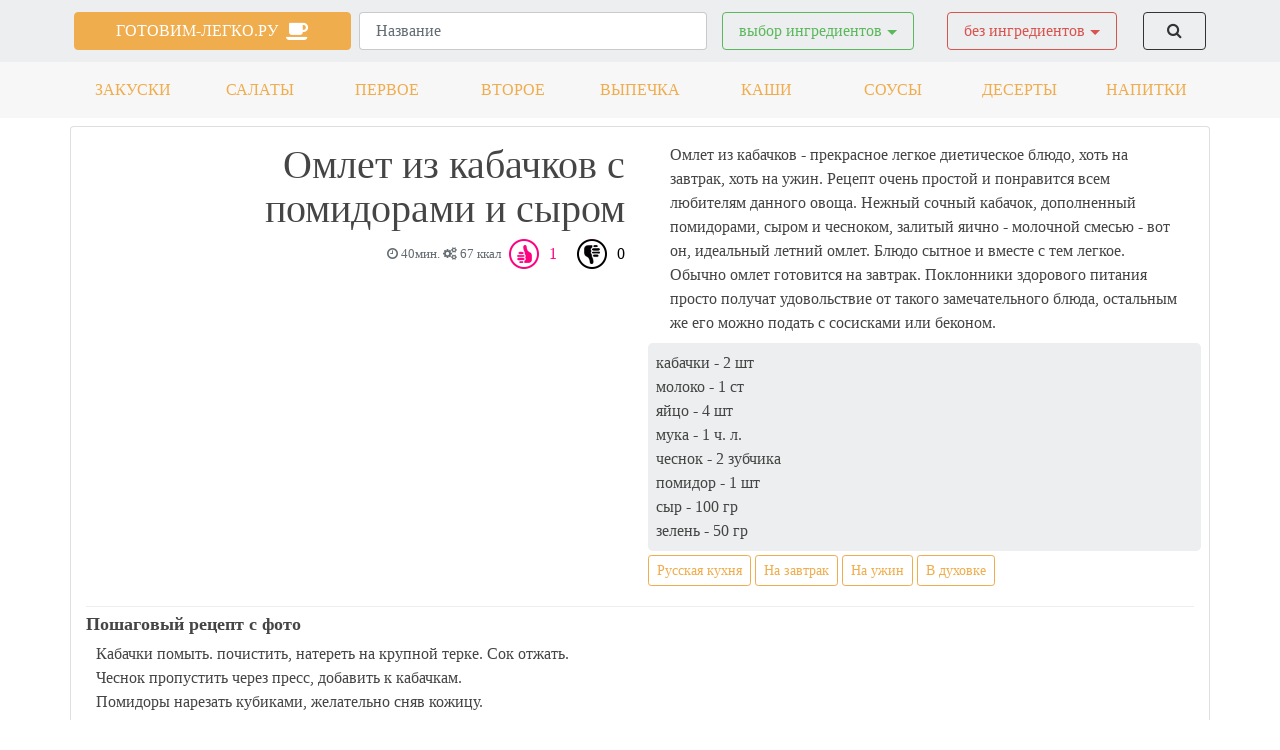

--- FILE ---
content_type: text/html; charset=utf-8
request_url: https://gotovim-legko.ru/omlet-iz-kabachkov-s-pomidorami-i-syrom-8467.html
body_size: 7520
content:
<!DOCTYPE html>
<html lang="ru-RU" prefix="og: http://ogp.me/ns# fb: http://ogp.me/ns/fb# article: http://ogp.me/ns/article#" class="no-js">
<head>
  <link rel="icon" href="/favicon.ico" type="image/x-icon">
  <meta charset="utf-8">
  <meta name="viewport" content="width=device-width, initial-scale=1">
  <title>Рецепт: Омлет из кабачков с помидорами и сыром</title>
  <link rel="stylesheet" href="https://cdnjs.cloudflare.com/ajax/libs/font-awesome/4.7.0/css/font-awesome.min.css" type="text/css">
  <link rel="stylesheet" href="/wp-content/themes/orange/style.css">
<noscript>
  <div></div>
</noscript>
  <script type="application/ld+json">
  {"@context":"https:\/\/schema.org","@type":"Organization","url":"http:\/\/gotovim-legko.ru","name":"Готовим легко","logo":"http:\/\/gotovim-legko.ru\/wp-content\/uploads\/2018\/07\/2-92.jpg","email":"xizix@mail.ru","image":"http:\/\/gotovim-legko.ru\/wp-content\/uploads\/2018\/07\/2-92.jpg"}
  </script>
  <meta name="description" content="Рецепт омлет из кабачков с помидорами и сыром, приготовленный в духовке с чесноком, молоком и яйцом">
  <meta name="keywords" content="Рецепт,омлет,кабачки,помидоры,сыр,молоко">
  <meta property="og:type" content="article">
  <meta property="og:title" content="Омлет из кабачков с помидорами и сыром">
  <meta property="og:description" content="Рецепт омлет из кабачков с помидорами и сыром, приготовленный в духовке с чесноком, молоком и яйцом">
  <meta property="og:url" content="https://gotovim-legko.ru/omlet-iz-kabachkov-s-pomidorami-i-syrom-8467.html">
  <meta property="og:image" content="https://gotovim-legko.ru/wp-content/uploads/2018/06/omlet.jpg">
  <meta property="article:published_time" content="2018-06-02">
  <meta property="article:modified_time" content="2018-06-02">
  <meta property="article:author" content="https://gotovim-legko.ru/author/admin">
  <meta property="article:section" content="Омлеты и яичницы">
  <meta property="article:tag" content="На завтрак">
  <meta property="article:tag" content="На ужин">
  <meta property="article:tag" content="Русская">
  <meta property="article:tag" content="В духовке">
  <meta property="article:tag" content="Зелень">
  <meta property="article:tag" content="Молочные продукты">
  <meta property="article:tag" content="Мука">
  <meta property="article:tag" content="Овощи">
  <meta property="article:tag" content="Яйца">
  <meta property="article:tag" content="Рецепты с фото">
  <meta property="og:site_name" content="Готовим-Легко.ру">
  <meta name="twitter:card" content="summary">
  <link rel="dns-prefetch" href="//s.w.org">
  <link rel="alternate" type="application/rss+xml" title="Готовим-Легко.ру » Лента комментариев к «Омлет из кабачков с помидорами и сыром»" href="/omlet-iz-kabachkov-s-pomidorami-i-syrom-8467.html/feed">
  <script type="text/javascript">
                        window._wpemojiSettings = {"baseUrl":"https:\/\/s.w.org\/images\/core\/emoji\/13.0.1\/72x72\/","ext":".png","svgUrl":"https:\/\/s.w.org\/images\/core\/emoji\/13.0.1\/svg\/","svgExt":".svg","source":{"concatemoji":"https:\/\/gotovim-legko.ru\/wp-includes\/js\/wp-emoji-release.min.js"}};
                        !function(e,a,t){var n,r,o,i=a.createElement("canvas"),p=i.getContext&&i.getContext("2d");function s(e,t){var a=String.fromCharCode;p.clearRect(0,0,i.width,i.height),p.fillText(a.apply(this,e),0,0);e=i.toDataURL();return p.clearRect(0,0,i.width,i.height),p.fillText(a.apply(this,t),0,0),e===i.toDataURL()}function c(e){var t=a.createElement("script");t.src=e,t.defer=t.type="text/javascript",a.getElementsByTagName("head")[0].appendChild(t)}for(o=Array("flag","emoji"),t.supports={everything:!0,everythingExceptFlag:!0},r=0;r<o.length;r++)t.supports[o[r]]=function(e){if(!p||!p.fillText)return!1;switch(p.textBaseline="top",p.font="600 32px Arial",e){case"flag":return s([127987,65039,8205,9895,65039],[127987,65039,8203,9895,65039])?!1:!s([55356,56826,55356,56819],[55356,56826,8203,55356,56819])&&!s([55356,57332,56128,56423,56128,56418,56128,56421,56128,56430,56128,56423,56128,56447],[55356,57332,8203,56128,56423,8203,56128,56418,8203,56128,56421,8203,56128,56430,8203,56128,56423,8203,56128,56447]);case"emoji":return!s([55357,56424,8205,55356,57212],[55357,56424,8203,55356,57212])}return!1}(o[r]),t.supports.everything=t.supports.everything&&t.supports[o[r]],"flag"!==o[r]&&(t.supports.everythingExceptFlag=t.supports.everythingExceptFlag&&t.supports[o[r]]);t.supports.everythingExceptFlag=t.supports.everythingExceptFlag&&!t.supports.flag,t.DOMReady=!1,t.readyCallback=function(){t.DOMReady=!0},t.supports.everything||(n=function(){t.readyCallback()},a.addEventListener?(a.addEventListener("DOMContentLoaded",n,!1),e.addEventListener("load",n,!1)):(e.attachEvent("onload",n),a.attachEvent("onreadystatechange",function(){"complete"===a.readyState&&t.readyCallback()})),(n=t.source||{}).concatemoji?c(n.concatemoji):n.wpemoji&&n.twemoji&&(c(n.twemoji),c(n.wpemoji)))}(window,document,window._wpemojiSettings);
  </script>
  <style type="text/css">
  img.wp-smiley,
  img.emoji {
        display: inline !important;
        border: none !important;
        box-shadow: none !important;
        height: 1em !important;
        width: 1em !important;
        margin: 0 .07em !important;
        vertical-align: -0.1em !important;
        background: none !important;
        padding: 0 !important;
  }
  </style>
  <link rel="stylesheet" id="wp-block-library-css" href="/wp-includes/css/dist/block-library/style.min.css" type="text/css" media="all">
  <link rel="stylesheet" id="growl-css" href="/wp-content/plugins/cs-likes-counter/js/jquery-notice/jquery.notice.css" type="text/css" media="all">
  <link rel="stylesheet" id="cslikes-css" href="/wp-content/plugins/cs-likes-counter/css/cslikes.css" type="text/css" media="all">
  <script type="text/javascript" src="/wp-includes/js/jquery/jquery.min.js" id="jquery-core-js"></script>
  <script type="text/javascript" src="/wp-includes/js/jquery/jquery-migrate.min.js" id="jquery-migrate-js"></script>
  <script type="text/javascript" src="/wp-content/plugins/cs-likes-counter/js/jquery-notice/jquery.notice.js" id="growl-js"></script>
  <script type="text/javascript" id="cslikes-js-extra">
  /* <![CDATA[ */
  var cslikes = {"ajaxurl":"https:\/\/gotovim-legko.ru\/wp-admin\/admin-ajax.php","confirmMsg":"\u0412\u044b \u0443\u0432\u0435\u0440\u0435\u043d\u044b?","nonce":"994bf66063"};
  /* ]]> */
  </script>
  <script type="text/javascript" src="/wp-content/plugins/cs-likes-counter//js/default.js" id="cslikes-js"></script>
  <link rel="https://api.w.org/" href="/wp-json/">
  <link rel="alternate" type="application/json" href="/wp-json/wp/v2/posts/8467">
  <link rel="EditURI" type="application/rsd+xml" title="RSD" href="/xmlrpc.php">
  <link rel="wlwmanifest" type="application/wlwmanifest+xml" href="/wp-includes/wlwmanifest.xml">
  <link rel="canonical" href="/omlet-iz-kabachkov-s-pomidorami-i-syrom-8467.html">
  <link rel="shortlink" href="/?p=8467">
  <link rel="alternate" type="application/json+oembed" href="/wp-json/oembed/1.0/embed?url=https%3A%2F%2Fgotovim-legko.ru%2Fomlet-iz-kabachkov-s-pomidorami-i-syrom-8467.html">
  <link rel="alternate" type="text/xml+oembed" href="/wp-json/oembed/1.0/embed?url=https%3A%2F%2Fgotovim-legko.ru%2Fomlet-iz-kabachkov-s-pomidorami-i-syrom-8467.html&format=xml">
</head>
<body>  <ins data-ad-channel="b1abb8ba140ddacf357f0dd10203906a" data-biqdiq-init></ins>

  <div class="btn-up bg-primary rounded-left sidebar-toggle">
    <i class="fa fa-lg fa-chevron-circle-up"></i>
  </div>
  <div class="jumbotron jumbotron-fluid text-center my-0 py-2 hidden-sm-down">
    <div class="container">
      <div class="row text-center">
        <div class="col-md-6 col-sm-12 col-lg-3 col-xl-3 px-1 py-1">
          <a class="btn btn-outline-primary active text-white col-12 text-uppercase" href="/">готовим-легко.ру  <i class="fa fa-lg fa-coffee"></i></a>
        </div>
        <div class="col-md-6 col-xl-9 col-lg-9 hidden-sm-down px-0">
          <form class="form-inline my-lg-0 p-0 m-0" role="search" method="get" id="searchform" action="https://gotovim-legko.ru/" name="searchform">
            <div class="px-1 has-inverse col-lg-5 col-md-10 justify-content-center">
              <input class="form-control mr-sm-2 w-100" type="text" name="s" id="s" placeholder="Название">
            </div>
            <div class="col-md-4 px-1 hidden-md-down col-lg-3">
              <div class="input-group has-success justify-content-center">
                <a href="#" class="dropdown-toggle btn btn-outline-success m-1" data-toggle="collapse" data-target="#dropdown-menu" aria-expanded="false" aria-controls="dropdown-menu">выбор ингредиентов</a>
              </div>
            </div>
            <div class="col-md-4 px-1 hidden-md-down col-lg-3" title="Рецепты без этих ингредиентов">
              <div class="input-group has-success justify-content-center">
                <a href="#" class="dropdown-toggle btn btn-outline-danger m-1" data-toggle="collapse" data-target="#dropdown-menu1" aria-expanded="false" aria-controls="dropdown-menu1">без ингредиентов</a>
              </div>
            </div>
            <div class="px-1 col-lg-1 col-sm-4 col-md-2">
              <div class="input-group">
                <button class="btn btn-outline-info my-sm-0 w-100" type="submit" id="searchsubmit"> <i class="fa fa-search"></i> </button>
              </div>
            </div>
            <ul id="dropdown-menu1" class="dropdown-menu px-2 columns-3 collapse" data-parent="#mainmenu">
              <div class="" style="width:100vh">
                <h3 class="text-center">Выберите ненужные ингредиенты</h3>
                <div class="row">
                  <div class="col-md-4">
                    <ul class="multi-column-dropdown list-unstyled">
                      <li>
<input id="users" type="checkbox" name="tax101" class="search_input" value="1"> <label for="users">Алкогольные напитки</label>
</li>
                      <li>
<input id="portfolio" type="checkbox" name="tax102" class="search_input" value="2"> <label for="portfolio">Безалкогольные напитки</label>
</li>
                      <li>
<input id="adverts" type="checkbox" name="tax103" class="search_input" value="3"> <label for="adverts">Бобовые</label>
</li>
                      <li>
<input id="vacancies" type="checkbox" name="tax104" class="search_input" value="4"> <label for="vacancies">Грибы</label>
</li>
                      <li>
<input id="users" type="checkbox" name="tax105" class="search_input" value="5"> <label for="users">Другие</label>
</li>
                      <li>
<input id="portfolio" type="checkbox" name="tax106" class="search_input" value="6"> <label for="portfolio">Зелень</label>
</li>
                      <li>
<input id="adverts" type="checkbox" name="tax107" class="search_input" value="7"> <label for="adverts">Колбасы</label>
</li>
                      <li>
<input id="vacancies" type="checkbox" name="tax108" class="search_input" value="8"> <label for="vacancies">Консервы</label>
</li>
                    </ul>
                  </div>
                  <div class="col-md-4">
                    <ul class="multi-column-dropdown list-unstyled">
                      <li>
<input id="users" type="checkbox" name="tax109" class="search_input" value="1"> <label for="users">Копченое мясо</label>
</li>
                      <li>
<input id="portfolio" type="checkbox" name="tax110" class="search_input" value="2"> <label for="portfolio">Крупы</label>
</li>
                      <li>
<input id="adverts" type="checkbox" name="tax111" class="search_input" value="3"> <label for="adverts">Молочные продукты</label>
</li>
                      <li>
<input id="vacancies" type="checkbox" name="tax112" class="search_input" value="4"> <label for="vacancies">Морепродукты</label>
</li>
                      <li>
<input id="users" type="checkbox" name="tax113" class="search_input" value="5"> <label for="users">Мука</label>
</li>
                      <li>
<input id="portfolio" type="checkbox" name="tax114" class="search_input" value="6"> <label for="portfolio">Мясо</label>
</li>
                      <li>
<input id="adverts" type="checkbox" name="tax115" class="search_input" value="7"> <label for="adverts">Овощи</label>
</li>
                      <li>
<input id="vacancies" type="checkbox" name="tax116" class="search_input" value="8"> <label for="vacancies">Орехи</label>
</li>
                    </ul>
                  </div>
                  <div class="col-md-4">
                    <ul class="multi-column-dropdown list-unstyled">
                      <li>
<input id="users" type="checkbox" name="tax117" class="search_input" value="1"> <label for="users">Растительное масло</label>
</li>
                      <li>
<input id="portfolio" type="checkbox" name="tax118" class="search_input" value="2"> <label for="portfolio">Рыба</label>
</li>
                      <li>
<input id="adverts" type="checkbox" name="tax119" class="search_input" value="3"> <label for="adverts">Сладости</label>
</li>
                      <li>
<input id="vacancies" type="checkbox" name="tax120" class="search_input" value="4"> <label for="vacancies">Соусы</label>
</li>
                      <li>
<input id="users" type="checkbox" name="tax121" class="search_input" value="5"> <label for="users">Специи и приправы</label>
</li>
                      <li>
<input id="portfolio" type="checkbox" name="tax122" class="search_input" value="6"> <label for="portfolio">Фрукты и ягоды</label>
</li>
                      <li>
<input id="adverts" type="checkbox" name="tax123" class="search_input" value="7"> <label for="adverts">Яйца</label>
</li>
                      <li>
<input id="vacancies" type="checkbox" name="tax124" class="search_input" value="8"> <label for="vacancies">Птица</label>
</li>
                    </ul>
                  </div>
                </div>
              </div>
            </ul>
            <ul id="dropdown-menu" class="dropdown-menu px-2 columns-3 collapse" data-parent="#mainmenu1">
              <div class="" style="width:100vh">
                <h3 class="text-center">Выберите нужные ингредиенты</h3>
                <div class="row">
                  <div class="col-md-4">
                    <ul class="multi-column-dropdown list-unstyled">
                      <li>
<input id="users" type="checkbox" name="tax1" class="search_input" value="1"> <label for="users">Алкогольные напитки</label>
</li>
                      <li>
<input id="portfolio" type="checkbox" name="tax2" class="search_input" value="2"> <label for="portfolio">Безалкогольные напитки</label>
</li>
                      <li>
<input id="adverts" type="checkbox" name="tax3" class="search_input" value="3"> <label for="adverts">Бобовые</label>
</li>
                      <li>
<input id="vacancies" type="checkbox" name="tax4" class="search_input" value="4"> <label for="vacancies">Грибы</label>
</li>
                      <li>
<input id="users" type="checkbox" name="tax5" class="search_input" value="5"> <label for="users">Другие</label>
</li>
                      <li>
<input id="portfolio" type="checkbox" name="tax6" class="search_input" value="6"> <label for="portfolio">Зелень</label>
</li>
                      <li>
<input id="adverts" type="checkbox" name="tax7" class="search_input" value="7"> <label for="adverts">Колбасы</label>
</li>
                      <li>
<input id="vacancies" type="checkbox" name="tax8" class="search_input" value="8"> <label for="vacancies">Консервы</label>
</li>
                    </ul>
                  </div>
                  <div class="col-md-4">
                    <ul class="multi-column-dropdown list-unstyled">
                      <li>
<input id="users" type="checkbox" name="tax9" class="search_input" value="1"> <label for="users">Копченое мясо</label>
</li>
                      <li>
<input id="portfolio" type="checkbox" name="tax10" class="search_input" value="2"> <label for="portfolio">Крупы</label>
</li>
                      <li>
<input id="adverts" type="checkbox" name="tax11" class="search_input" value="3"> <label for="adverts">Молочные продукты</label>
</li>
                      <li>
<input id="vacancies" type="checkbox" name="tax12" class="search_input" value="4"> <label for="vacancies">Морепродукты</label>
</li>
                      <li>
<input id="users" type="checkbox" name="tax13" class="search_input" value="5"> <label for="users">Мука</label>
</li>
                      <li>
<input id="portfolio" type="checkbox" name="tax14" class="search_input" value="6"> <label for="portfolio">Мясо</label>
</li>
                      <li>
<input id="adverts" type="checkbox" name="tax15" class="search_input" value="7"> <label for="adverts">Овощи</label>
</li>
                      <li>
<input id="vacancies" type="checkbox" name="tax16" class="search_input" value="8"> <label for="vacancies">Орехи</label>
</li>
                    </ul>
                  </div>
                  <div class="col-md-4">
                    <ul class="multi-column-dropdown list-unstyled">
                      <li>
<input id="users" type="checkbox" name="tax17" class="search_input" value="1"> <label for="users">Растительное масло</label>
</li>
                      <li>
<input id="portfolio" type="checkbox" name="tax18" class="search_input" value="2"> <label for="portfolio">Рыба</label>
</li>
                      <li>
<input id="adverts" type="checkbox" name="tax19" class="search_input" value="3"> <label for="adverts">Сладости</label>
</li>
                      <li>
<input id="vacancies" type="checkbox" name="tax20" class="search_input" value="4"> <label for="vacancies">Соусы</label>
</li>
                      <li>
<input id="users" type="checkbox" name="tax21" class="search_input" value="5"> <label for="users">Специи и приправы</label>
</li>
                      <li>
<input id="portfolio" type="checkbox" name="tax22" class="search_input" value="6"> <label for="portfolio">Фрукты и ягоды</label>
</li>
                      <li>
<input id="adverts" type="checkbox" name="tax23" class="search_input" value="7"> <label for="adverts">Яйца</label>
</li>
                      <li>
<input id="vacancies" type="checkbox" name="tax24" class="search_input" value="8"> <label for="vacancies">Птица</label>
</li>
                    </ul>
                  </div>
                </div>
              </div>
            </ul>
          </form>
        </div>
      </div>
    </div>
  </div>
  <nav class="navbar navbar-expand-md navbar-light bg-faded text-center">
    <div class="container px-0">
      <a class="btn btn-outline-primary active text-white w-75 text-uppercase hidden-md-up" href="/">готовим-легко.ру  <i class="fa fa-coffee"></i></a> <button class="navbar-toggler navbar-toggler-right" type="button" data-toggle="collapse" data-target="#navbarSupportedContent" aria-controls="navbarSupportedContent" aria-expanded="false" aria-label="Toggle navigation"><span class="navbar-toggler-icon"></span></button>
      <div class="collapse navbar-collapse hidden-md-up" id="navbarSupportedContent">
        <ul class="nav nav-pills">
          <div class="card my-1 hidden-md-up col-12 p-0">
            <a class="nav-link btn-block text-uppercase p-0 my-1" href="/#zakuski">закуски</a>
            <div class="dropdown-divider p-0 m-0"></div>
<a class="nav-link btn-block text-uppercase p-0 my-1" href="/#salaty">салаты</a>
            <div class="dropdown-divider p-0 m-0"></div>
<a class="nav-link btn-block text-uppercase p-0 my-1" href="/#pervye-blyuda">первое</a>
            <div class="dropdown-divider p-0 m-0"></div>
<a class="nav-link btn-block text-uppercase p-0 my-1" href="/#vtorye-blyuda">второе</a>
            <div class="dropdown-divider p-0 m-0"></div>
<a class="nav-link btn-block text-uppercase p-0 my-1" href="/#vypechka">выпечка</a>
            <div class="dropdown-divider p-0 m-0"></div>
<a class="nav-link btn-block text-uppercase p-0 my-1" href="/#kashi">каши</a>
            <div class="dropdown-divider p-0 m-0"></div>
<a class="nav-link btn-block text-uppercase p-0 my-1" href="/#sousy">соусы</a>
            <div class="dropdown-divider p-0 m-0"></div>
<a class="nav-link btn-block text-uppercase p-0 my-1" href="/#deserty">десерты</a>
            <div class="dropdown-divider p-0 m-0"></div>
<a class="nav-link btn-block text-uppercase p-0 my-1" href="/#napitki">напитки</a>
            <div class="dropdown-divider p-0 m-0"></div>
          </div>
          <div class="container hidden-sm-down">
            <div class="row">
              <div class="col-sm-12 col-md-12 col-xl-4 col-lg-4">
                <div class="row">
                  <div class="col-md-4 p-0 m-0 col-sm-12">
                    <a class="nav-link btn-block text-uppercase" href="/zakuski">закуски</a>
                  </div>
                  <div class="col-md-4 p-0 m-0 col-sm-12">
                    <a class="nav-link btn-block text-uppercase" href="/salaty">салаты</a>
                  </div>
                  <div class="col-md-4 p-0 m-0 col-sm-12">
                    <a class="nav-link btn-block text-uppercase" href="/pervye-blyuda">первое</a>
                  </div>
                </div>
              </div>
              <div class="col-sm-12 col-md-12 col-xl-4 col-lg-4">
                <div class="row">
                  <div class="col-md-4 p-0 m-0 col-sm-12">
                    <a class="nav-link btn-block text-uppercase" href="/vtorye-blyuda">второе</a>
                  </div>
                  <div class="col-md-4 p-0 m-0 col-sm-12">
                    <a class="nav-link btn-block text-uppercase" href="/vypechka">выпечка</a>
                  </div>
                  <div class="col-md-4 p-0 m-0 col-sm-12">
                    <a class="nav-link btn-block text-uppercase" href="/kashi">каши</a>
                  </div>
                </div>
              </div>
              <div class="col-sm-12 col-md-12 col-xl-4 col-lg-4">
                <div class="row">
                  <div class="col-md-4 p-0 m-0 col-sm-12">
                    <a class="nav-link btn-block text-uppercase" href="/sousy">соусы</a>
                  </div>
                  <div class="col-md-4 p-0 m-0 col-sm-12">
                    <a class="nav-link btn-block text-uppercase" href="/deserty">десерты</a>
                  </div>
                  <div class="col-md-4 p-0 m-0 col-sm-12">
                    <a class="nav-link btn-block text-uppercase" href="/napitki">напитки</a>
                  </div>
                </div>
              </div>
            </div>
          </div>
        </ul>
      </div>
    </div>
  </nav>
  <div class="section py-2">
    <div class="container card py-3">
      <div class="row">
        <div class="col-md-6">
        <div class="row">
          <div class="col-md-12 text-right">
            <h1>Омлет из кабачков с помидорами и сыром</h1>
<small class="text-muted"><i class="fa fa-clock-o"></i> 40мин. <i class="fa fa-cogs"></i> 67 ккал</small> 
            <div id="cs-likes-dislikes-8467" class="cs-likes-dislikes">
              <form action="" method="post" class="cs-likes-dislikes-form">
                <a href="#" class="cs-like-post" data-post="8467"><span class="like-ico"></span><span class="like-count">1</span></a><a href="#" class="cs-dislike-post" data-post="8467"><span class="dislike-ico"></span><span class="dislike-count">0</span></a>
              </form>
            </div>
          </div>
        </div>
</div>
        <div class="col-md-6">
          <div class="row">
            <div class="col-md-12">
              <div class="col-md-12">
                Омлет из кабачков - прекрасное легкое диетическое блюдо, хоть на завтрак, хоть на ужин. Рецепт очень простой и понравится всем любителям данного овоща. Нежный сочный кабачок, дополненный помидорами, сыром и чесноком, залитый яично - молочной смесью - вот он, идеальный летний омлет. Блюдо сытное и вместе с тем легкое. Обычно омлет готовится на завтрак. Поклонники здорового питания просто получат удовольствие от такого замечательного блюда, остальным же его можно подать с сосисками или беконом.
              </div>
            </div>
          </div>
          <div class="row">
            <div class="col-md-12 p-2">
              <div class="row jumbotron m-0 p-2">
                кабачки - 2 шт<br>
                молоко - 1 ст<br>
                яйцо - 4 шт<br>
                мука - 1 ч. л.<br>
                чеснок - 2 зубчика<br>
                помидор - 1 шт<br>
                сыр - 100 гр<br>
                зелень - 50 гр<br>
              </div>
<a href="/nacional_recept/russkaya" class="btn btn-outline-primary btn-sm my-1">Русская кухня</a> <a href="/naznachenie_recepta/na-zavtrak" class="btn btn-outline-primary btn-sm my-1">На завтрак</a> <a href="/naznachenie_recepta/na-uzhin" class="btn btn-outline-primary btn-sm my-1">На ужин</a> <a href="/metod_prigotovlenie/v-duhovke" class="btn btn-outline-primary btn-sm my-1">В духовке</a>
            </div>
          </div>
        </div>
        <div class="col-md-12">
          <div class="dropdown-divider"></div>
          <h3 style="font-size:18px; font-weight:bold;">Пошаговый рецепт с фото</h3>
          <div style="float: left; margin: 0 10px 10px 0;">
            
          </div>Кабачки помыть. почистить, натереть на крупной терке. Сок отжать.
          <div style="clear:both"></div>
          <div style="float: left; margin: 0 10px 10px 0;">
            
          </div>Чеснок пропустить через пресс, добавить к кабачкам.
          <div style="clear:both"></div>
          <div style="float: left; margin: 0 10px 10px 0;">
            
          </div>Помидоры нарезать кубиками, желательно сняв кожицу.
          <div style="clear:both"></div>
          <div style="float: left; margin: 0 10px 10px 0;">
            
          </div>Сыр натереть на терке.
          <div style="clear:both"></div>
          <div style="float: left; margin: 0 10px 10px 0;">
            
          </div>Нарезать зелень.
          <div style="clear:both"></div>
          <div style="float: left; margin: 0 10px 10px 0;">
            
          </div>Яйцо с молоком и мукой хорошенько взбить. Посолить, поперчить по вкусу.
          <div style="clear:both"></div>
          <div style="float: left; margin: 0 10px 10px 0;">
            
          </div>На дно формы, смазанной маслом выложить кабачки и залить их яично - молочной смесью, посыпать зеленью, помидорами, а сверху - тертым сыром. Выпекать в духовке при 180 градусах 30-35 минут.
          <div style="clear:both"></div>
          <div style="float: left; margin: 0 10px 10px 0;">
            
          </div>
          <div style="clear:both"></div>
        </div>
      </div>
    </div>
    <div data-toggle=".sidebar-toggle" class="hidden-md-up hidden-md-down">
      <div class="btn-menu bg-primary rounded-left sidebar-toggle">
        <div class="first sidebar-toggle">
          <i class="fa fa-lg fa-chevron-circle-left"></i>
        </div>
        <div class="second sidebar-toggle">
          <i class="fa fa-lg fa-times"></i>
        </div>
      </div>
    </div>
    <div class="swipe swipe-area h-100 sidebar-toggle"></div>
    <div class="container hidden-menu bg-faded card sidebar-toggle hidden-md-up hidden-md-down">
      <div aria-multiselectable="true" id="mainmenu" role="tablist">
        <div class="card">
          <div class="p-1 text-center" role="tab" id="headThree" aria-controls="collThree" aria-expanded="true" data-parent="#mainmenu" data-toggle="collapse" href="#collThree">
            <a href="#collThree">Меню</a>
          </div>
          <div id="collThree" class="collapse" role="tabpanel" aria-labelledby="headThree">
            <div aria-multiselectable="true" id="submenu" role="tablist">
              <div class="card">
                <div class="bg-inverse p-1 text-center" data-toggle="collapse" data-parent="#submenu" href="#collOne2" aria-expanded="true" aria-controls="collOne2">
                  <a href="#collOne2">Подменю 1</a>
                </div>
                <div id="collOne2" class="collapse" role="tabpanel" aria-labelledby="headOne2">
                  <div class="card-block">
                    Anim pariatur cliche
                  </div>
                </div>
              </div>
              <div class="card">
                <div class="bg-inverse p-1 text-center" data-toggle="collapse" data-parent="#submenu" href="#collTwo2" aria-expanded="true" aria-controls="collTwo2">
                  <a href="#collTwo2">Подменю 2</a>
                </div>
                <div id="collTwo2" class="collapse" role="tabpanel" aria-labelledby="headTwo2">
                  <div class="card-block">
                    Anim pariatur cliche reprehenderit
                  </div>
                </div>
              </div>
            </div>
          </div>
        </div>
      </div>
    </div>
  </div>
  <div class="py-5">
    <div class="container">
      <div class="row">
        <div class="col-md-12 text-center"></div>
      </div>
    </div>
  </div>
  <nav class="navbar navbar-expand-md navbar-light bg-faded">
    <div class="container">
      <a class="navbar-brand" href="#">Gotovim-Legko.ru</a>
      <div class="w-100">
        Рецепты блюд для лёгкой готовки, пошаговые рецепты с фото и видео.
      </div>
<a class="nav-link" href="#">Поиск</a> <a class="nav-link" href="#">Администрация</a>
    </div>
  </nav>
  <script src="https://code.jquery.com/jquery-2.2.4.min.js"></script> 
  <script src="https://cdnjs.cloudflare.com/ajax/libs/tether/1.4.0/js/tether.min.js"></script> 
  <script src="https://maxcdn.bootstrapcdn.com/bootstrap/4.0.0-alpha.6/js/bootstrap.min.js" integrity="sha384-vBWWzlZJ8ea9aCX4pEW3rVHjgjt7zpkNpZk+02D9phzyeVkE+jo0ieGizqPLForn" crossorigin="anonymous"></script> 
  <script src="/wp-content/themes/orange/js/jquery.touchSwipe.min.js" type="text/javascript"></script> 
  <script type="text/javascript">


    $(window).load(function(){
            $("[data-toggle]").click(function() {
              var toggle_el = $(this).data("toggle");
              $(toggle_el).toggleClass("open");
            });
             $(".swipe").swipe({
                  swipeStatus:function(event, phase, direction, distance, duration, fingers)
                      {
                          if (phase=="move" && direction =="left") {
                               $(".hidden-menu").addClass("open");
                               $(".swipe-area").addClass("open");
                               $(".btn-menu").addClass("open");
                               $(".btn-up").addClass("open");
                                 $(".first").addClass("open");
                                 $(".second").addClass("open");
                               return false;
                          }
                          if (phase=="move" && direction =="right") {
                               $(".hidden-menu").removeClass("open");
                               $(".swipe-area").removeClass("open");
                                 $(".btn-menu").removeClass("open");
                               $(".btn-up").removeClass("open");
                               $(".first").removeClass("open");
                               $(".second").removeClass("open");
                               return false;
                          }
                      }
              }); 
          });
  </script> 
  <script>


    $(function() {
      // при нажатии на кнопку scrollup
      $('.btn-up').click(function() {
        // переместиться в верхнюю часть страницы
        $("html, body").animate({
          scrollTop:0
        },1000);
      })
    })
    // при прокрутке окна (window)
    $(window).scroll(function() {
      // если пользователь прокрутил страницу более чем на 200px
      if ($(this).scrollTop()>200) {
        // то сделать кнопку scrollup видимой
        $('.btn-up').fadeIn();
      }
      // иначе скрыть кнопку scrollup
      else {
        $('.btn-up').fadeOut();
      }
    });
  </script>
  <div id="su-footer-links" style="text-align: center;"></div>
  <script type="text/javascript" src="/wp-includes/js/wp-embed.min.js" id="wp-embed-js"></script>
<script defer src="https://static.cloudflareinsights.com/beacon.min.js/vcd15cbe7772f49c399c6a5babf22c1241717689176015" integrity="sha512-ZpsOmlRQV6y907TI0dKBHq9Md29nnaEIPlkf84rnaERnq6zvWvPUqr2ft8M1aS28oN72PdrCzSjY4U6VaAw1EQ==" data-cf-beacon='{"version":"2024.11.0","token":"7ce20e2a81a24425a26026ea5e3581a5","r":1,"server_timing":{"name":{"cfCacheStatus":true,"cfEdge":true,"cfExtPri":true,"cfL4":true,"cfOrigin":true,"cfSpeedBrain":true},"location_startswith":null}}' crossorigin="anonymous"></script>
</body>
</html>


--- FILE ---
content_type: application/javascript
request_url: https://gotovim-legko.ru/wp-content/plugins/cs-likes-counter//js/default.js
body_size: 50
content:
( function( $ ) {
    $(document).ready(function(){
        $('.cs-like-post').on('click', function(e){
            e.preventDefault();
            var post_id = $(this).data('post');
            var value = 'like';

            var post = $.post(
                cslikes.ajaxurl, {
                    'action': 'set_like_post',
                    'vote': value,
                    'postID': post_id,
                    'nonce' : cslikes.nonce
                }
            );
            post.done( function( data ) {

                if ( data.success === false ) {

                    $.noticeAdd({
                        text: data.data.error_message,
                        stay: false,
                        type: 'error'
                    });

                } else {

                    // update karma
                    var karmaFieldId = '#cs-likes-dislikes-' + data.data.post_id + ' .like-count';
                    $( karmaFieldId ).text( data.data.html );
                    $.noticeAdd({
                        text: data.data.success_message,
                        stay: false,
                        type: 'success'
                    });

                }

                clicked = false;
            });

        });
        $('a.cs-dislike-post').on('click', function(e){
            e.preventDefault();
            var post_id = $(this).data('post');
            var value = 'dislike';

            var post = $.post(
                cslikes.ajaxurl, {
                    'action': 'set_dislike_post',
                    'vote': value,
                    'postID': post_id,
                    'nonce' : cslikes.nonce
                }
            );
            post.done( function( data ) {

                if ( data.success === false ) {

                    $.noticeAdd({
                        text: data.data.error_message,
                        stay: false,
                        type: 'error'
                    });

                } else {

                    // update karma
                    var karmaFieldId = '#cs-likes-dislikes-' + data.data.post_id + ' .dislike-count';
                    $( karmaFieldId ).text( data.data.html );
                    $.noticeAdd({
                        text: data.data.success_message,
                        stay: false,
                        type: 'success'
                    });

                }

                clicked = false;
            });

        });
    });
} )( jQuery );
